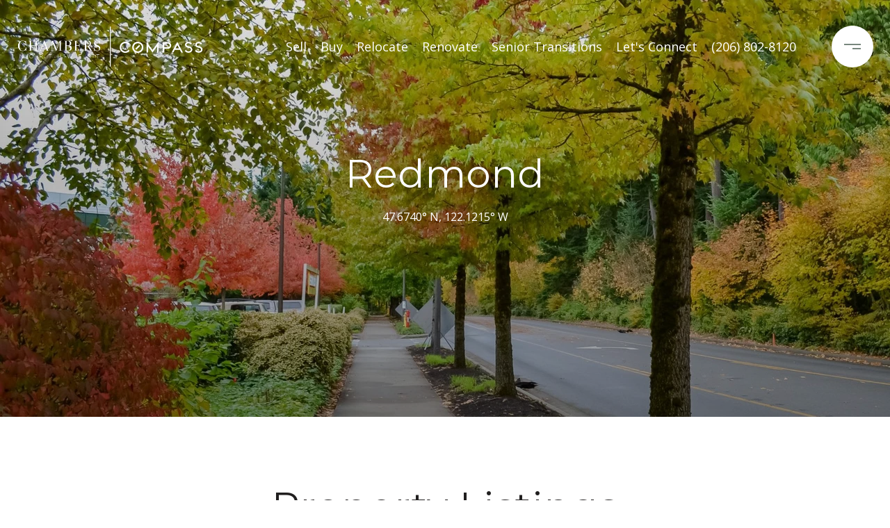

--- FILE ---
content_type: application/javascript; charset=UTF-8
request_url: https://chambersnw.com/cdn-cgi/challenge-platform/h/b/scripts/jsd/13c98df4ef2d/main.js?
body_size: 4473
content:
window._cf_chl_opt={VnHPF6:'b'};~function(Q2,V,H,l,c,U,F,g){Q2=m,function(d,f,QF,Q1,s,Z){for(QF={d:291,f:387,s:368,Z:374,C:288,n:334,K:325,z:385,b:295,D:355},Q1=m,s=d();!![];)try{if(Z=parseInt(Q1(QF.d))/1*(-parseInt(Q1(QF.f))/2)+parseInt(Q1(QF.s))/3+-parseInt(Q1(QF.Z))/4*(-parseInt(Q1(QF.C))/5)+parseInt(Q1(QF.n))/6*(parseInt(Q1(QF.K))/7)+-parseInt(Q1(QF.z))/8+-parseInt(Q1(QF.b))/9+-parseInt(Q1(QF.D))/10,Z===f)break;else s.push(s.shift())}catch(C){s.push(s.shift())}}(Q,153835),V=this||self,H=V[Q2(348)],l=function(QW,QJ,Qo,Qh,Q3,f,s,Z){return QW={d:365,f:322},QJ={d:306,f:306,s:306,Z:380,C:306,n:337,K:306,z:370,b:380,D:370},Qo={d:305},Qh={d:305,f:370,s:311,Z:369,C:335,n:369,K:315,z:380,b:380,D:315,y:306,Y:380,e:335,v:380,X:380,j:306,G:380,B:337},Q3=Q2,f=String[Q3(QW.d)],s={'h':function(C,Qg){return Qg={d:319,f:370},C==null?'':s.g(C,6,function(n,Q4){return Q4=m,Q4(Qg.d)[Q4(Qg.f)](n)})},'g':function(C,K,z,Q5,D,y,Y,X,j,G,B,N,O,R,M,A,I,Q0){if(Q5=Q3,C==null)return'';for(y={},Y={},X='',j=2,G=3,B=2,N=[],O=0,R=0,M=0;M<C[Q5(Qh.d)];M+=1)if(A=C[Q5(Qh.f)](M),Object[Q5(Qh.s)][Q5(Qh.Z)][Q5(Qh.C)](y,A)||(y[A]=G++,Y[A]=!0),I=X+A,Object[Q5(Qh.s)][Q5(Qh.n)][Q5(Qh.C)](y,I))X=I;else{if(Object[Q5(Qh.s)][Q5(Qh.Z)][Q5(Qh.C)](Y,X)){if(256>X[Q5(Qh.K)](0)){for(D=0;D<B;O<<=1,R==K-1?(R=0,N[Q5(Qh.z)](z(O)),O=0):R++,D++);for(Q0=X[Q5(Qh.K)](0),D=0;8>D;O=O<<1|Q0&1,K-1==R?(R=0,N[Q5(Qh.b)](z(O)),O=0):R++,Q0>>=1,D++);}else{for(Q0=1,D=0;D<B;O=O<<1|Q0,R==K-1?(R=0,N[Q5(Qh.z)](z(O)),O=0):R++,Q0=0,D++);for(Q0=X[Q5(Qh.D)](0),D=0;16>D;O=Q0&1.43|O<<1,K-1==R?(R=0,N[Q5(Qh.b)](z(O)),O=0):R++,Q0>>=1,D++);}j--,0==j&&(j=Math[Q5(Qh.y)](2,B),B++),delete Y[X]}else for(Q0=y[X],D=0;D<B;O=O<<1.81|1.94&Q0,R==K-1?(R=0,N[Q5(Qh.Y)](z(O)),O=0):R++,Q0>>=1,D++);X=(j--,0==j&&(j=Math[Q5(Qh.y)](2,B),B++),y[I]=G++,String(A))}if(X!==''){if(Object[Q5(Qh.s)][Q5(Qh.n)][Q5(Qh.e)](Y,X)){if(256>X[Q5(Qh.K)](0)){for(D=0;D<B;O<<=1,R==K-1?(R=0,N[Q5(Qh.v)](z(O)),O=0):R++,D++);for(Q0=X[Q5(Qh.D)](0),D=0;8>D;O=O<<1|1&Q0,K-1==R?(R=0,N[Q5(Qh.X)](z(O)),O=0):R++,Q0>>=1,D++);}else{for(Q0=1,D=0;D<B;O=O<<1.31|Q0,R==K-1?(R=0,N[Q5(Qh.z)](z(O)),O=0):R++,Q0=0,D++);for(Q0=X[Q5(Qh.D)](0),D=0;16>D;O=O<<1|Q0&1,R==K-1?(R=0,N[Q5(Qh.z)](z(O)),O=0):R++,Q0>>=1,D++);}j--,j==0&&(j=Math[Q5(Qh.j)](2,B),B++),delete Y[X]}else for(Q0=y[X],D=0;D<B;O=Q0&1|O<<1,R==K-1?(R=0,N[Q5(Qh.Y)](z(O)),O=0):R++,Q0>>=1,D++);j--,0==j&&B++}for(Q0=2,D=0;D<B;O=Q0&1.39|O<<1.8,K-1==R?(R=0,N[Q5(Qh.Y)](z(O)),O=0):R++,Q0>>=1,D++);for(;;)if(O<<=1,R==K-1){N[Q5(Qh.G)](z(O));break}else R++;return N[Q5(Qh.B)]('')},'j':function(C,QT,Q6){return QT={d:315},Q6=Q3,C==null?'':C==''?null:s.i(C[Q6(Qo.d)],32768,function(n,Q7){return Q7=Q6,C[Q7(QT.d)](n)})},'i':function(C,K,z,Q8,D,y,Y,X,j,G,B,N,O,R,M,A,Q0,I){for(Q8=Q3,D=[],y=4,Y=4,X=3,j=[],N=z(0),O=K,R=1,G=0;3>G;D[G]=G,G+=1);for(M=0,A=Math[Q8(QJ.d)](2,2),B=1;A!=B;I=O&N,O>>=1,O==0&&(O=K,N=z(R++)),M|=B*(0<I?1:0),B<<=1);switch(M){case 0:for(M=0,A=Math[Q8(QJ.f)](2,8),B=1;B!=A;I=N&O,O>>=1,0==O&&(O=K,N=z(R++)),M|=B*(0<I?1:0),B<<=1);Q0=f(M);break;case 1:for(M=0,A=Math[Q8(QJ.s)](2,16),B=1;A!=B;I=N&O,O>>=1,O==0&&(O=K,N=z(R++)),M|=(0<I?1:0)*B,B<<=1);Q0=f(M);break;case 2:return''}for(G=D[3]=Q0,j[Q8(QJ.Z)](Q0);;){if(R>C)return'';for(M=0,A=Math[Q8(QJ.f)](2,X),B=1;A!=B;I=O&N,O>>=1,0==O&&(O=K,N=z(R++)),M|=(0<I?1:0)*B,B<<=1);switch(Q0=M){case 0:for(M=0,A=Math[Q8(QJ.C)](2,8),B=1;B!=A;I=N&O,O>>=1,0==O&&(O=K,N=z(R++)),M|=(0<I?1:0)*B,B<<=1);D[Y++]=f(M),Q0=Y-1,y--;break;case 1:for(M=0,A=Math[Q8(QJ.f)](2,16),B=1;A!=B;I=O&N,O>>=1,0==O&&(O=K,N=z(R++)),M|=B*(0<I?1:0),B<<=1);D[Y++]=f(M),Q0=Y-1,y--;break;case 2:return j[Q8(QJ.n)]('')}if(y==0&&(y=Math[Q8(QJ.K)](2,X),X++),D[Q0])Q0=D[Q0];else if(Y===Q0)Q0=G+G[Q8(QJ.z)](0);else return null;j[Q8(QJ.b)](Q0),D[Y++]=G+Q0[Q8(QJ.D)](0),y--,G=Q0,y==0&&(y=Math[Q8(QJ.C)](2,X),X++)}}},Z={},Z[Q3(QW.f)]=s.h,Z}(),c={},c[Q2(331)]='o',c[Q2(297)]='s',c[Q2(298)]='u',c[Q2(274)]='z',c[Q2(382)]='n',c[Q2(364)]='I',c[Q2(333)]='b',U=c,V[Q2(273)]=function(s,Z,C,K,QK,Qw,Qp,QP,D,y,Y,X,j,G){if(QK={d:328,f:375,s:317,Z:328,C:329,n:360,K:307,z:329,b:307,D:272,y:341,Y:305,e:282,v:345},Qw={d:330,f:305,s:349},Qp={d:311,f:369,s:335,Z:380},QP=Q2,null===Z||Z===void 0)return K;for(D=S(Z),s[QP(QK.d)][QP(QK.f)]&&(D=D[QP(QK.s)](s[QP(QK.Z)][QP(QK.f)](Z))),D=s[QP(QK.C)][QP(QK.n)]&&s[QP(QK.K)]?s[QP(QK.z)][QP(QK.n)](new s[(QP(QK.b))](D)):function(B,Qr,N){for(Qr=QP,B[Qr(Qw.d)](),N=0;N<B[Qr(Qw.f)];B[N]===B[N+1]?B[Qr(Qw.s)](N+1,1):N+=1);return B}(D),y='nAsAaAb'.split('A'),y=y[QP(QK.D)][QP(QK.y)](y),Y=0;Y<D[QP(QK.Y)];X=D[Y],j=i(s,Z,X),y(j)?(G=j==='s'&&!s[QP(QK.e)](Z[X]),QP(QK.v)===C+X?z(C+X,j):G||z(C+X,Z[X])):z(C+X,j),Y++);return K;function z(B,N,Qd){Qd=m,Object[Qd(Qp.d)][Qd(Qp.f)][Qd(Qp.s)](K,N)||(K[N]=[]),K[N][Qd(Qp.Z)](B)}},F=Q2(340)[Q2(279)](';'),g=F[Q2(272)][Q2(341)](F),V[Q2(301)]=function(s,Z,Qb,Qf,C,n,K,z){for(Qb={d:381,f:305,s:305,Z:378,C:380,n:283},Qf=Q2,C=Object[Qf(Qb.d)](Z),n=0;n<C[Qf(Qb.f)];n++)if(K=C[n],K==='f'&&(K='N'),s[K]){for(z=0;z<Z[C[n]][Qf(Qb.s)];-1===s[K][Qf(Qb.Z)](Z[C[n]][z])&&(g(Z[C[n]][z])||s[K][Qf(Qb.C)]('o.'+Z[C[n]][z])),z++);}else s[K]=Z[C[n]][Qf(Qb.n)](function(D){return'o.'+D})},W();function W(QM,Qa,QO,QL,d,f,s,Z,C){if(QM={d:384,f:332,s:313,Z:361,C:359,n:294,K:357},Qa={d:313,f:361,s:357},QO={d:367},QL=Q2,d=V[QL(QM.d)],!d)return;if(!T())return;(f=![],s=d[QL(QM.f)]===!![],Z=function(Qi,n){if(Qi=QL,!f){if(f=!![],!T())return;n=x(),o(n.r,function(K){E(d,K)}),n.e&&J(Qi(QO.d),n.e)}},H[QL(QM.s)]!==QL(QM.Z))?Z():V[QL(QM.C)]?H[QL(QM.C)](QL(QM.n),Z):(C=H[QL(QM.K)]||function(){},H[QL(QM.K)]=function(QS){QS=QL,C(),H[QS(Qa.d)]!==QS(Qa.f)&&(H[QS(Qa.s)]=C,Z())})}function m(d,P,r){return r=Q(),m=function(f,s,u){return f=f-271,u=r[f],u},m(d,P)}function S(d,Qn,Qm,f){for(Qn={d:317,f:381,s:343},Qm=Q2,f=[];d!==null;f=f[Qm(Qn.d)](Object[Qm(Qn.f)](d)),d=Object[Qm(Qn.s)](d));return f}function E(s,Z,QA,Qt,C,n,K){if(QA={d:347,f:332,s:316,Z:302,C:280,n:286,K:285,z:278,b:302,D:280,y:309,Y:383,e:285},Qt=Q2,C=Qt(QA.d),!s[Qt(QA.f)])return;Z===Qt(QA.s)?(n={},n[Qt(QA.Z)]=C,n[Qt(QA.C)]=s.r,n[Qt(QA.n)]=Qt(QA.s),V[Qt(QA.K)][Qt(QA.z)](n,'*')):(K={},K[Qt(QA.b)]=C,K[Qt(QA.D)]=s.r,K[Qt(QA.n)]=Qt(QA.y),K[Qt(QA.Y)]=Z,V[Qt(QA.e)][Qt(QA.z)](K,'*'))}function J(Z,C,QB,Qq,n,K,z,b,D,y,Y,v){if(QB={d:327,f:309,s:384,Z:354,C:312,n:289,K:371,z:275,b:320,D:338,y:362,Y:281,e:284,v:293,X:372,j:308,G:300,B:350,N:336,O:379,R:312,a:304,M:342,A:339,k:302,I:386,Q0:299,QN:322},Qq=Q2,!h(.01))return![];K=(n={},n[Qq(QB.d)]=Z,n[Qq(QB.f)]=C,n);try{z=V[Qq(QB.s)],b=Qq(QB.Z)+V[Qq(QB.C)][Qq(QB.n)]+Qq(QB.K)+z.r+Qq(QB.z),D=new V[(Qq(QB.b))](),D[Qq(QB.D)](Qq(QB.y),b),D[Qq(QB.Y)]=2500,D[Qq(QB.e)]=function(){},y={},y[Qq(QB.v)]=V[Qq(QB.C)][Qq(QB.X)],y[Qq(QB.j)]=V[Qq(QB.C)][Qq(QB.G)],y[Qq(QB.B)]=V[Qq(QB.C)][Qq(QB.N)],y[Qq(QB.O)]=V[Qq(QB.R)][Qq(QB.a)],Y=y,v={},v[Qq(QB.M)]=K,v[Qq(QB.A)]=Y,v[Qq(QB.k)]=Qq(QB.I),D[Qq(QB.Q0)](l[Qq(QB.QN)](v))}catch(X){}}function h(d,Qy,Qu){return Qy={d:363},Qu=Q2,Math[Qu(Qy.d)]()<d}function x(QD,Qs,s,Z,C,n,K){Qs=(QD={d:324,f:326,s:346,Z:344,C:292,n:353,K:323,z:373,b:356,D:376,y:310,Y:353,e:321},Q2);try{return s=H[Qs(QD.d)](Qs(QD.f)),s[Qs(QD.s)]=Qs(QD.Z),s[Qs(QD.C)]='-1',H[Qs(QD.n)][Qs(QD.K)](s),Z=s[Qs(QD.z)],C={},C=BAnB4(Z,Z,'',C),C=BAnB4(Z,Z[Qs(QD.b)]||Z[Qs(QD.D)],'n.',C),C=BAnB4(Z,s[Qs(QD.y)],'d.',C),H[Qs(QD.Y)][Qs(QD.e)](s),n={},n.r=C,n.e=null,n}catch(z){return K={},K.r={},K.e=z,K}}function T(QY,QV,d,f,s,Z){return QY={d:384,f:318,s:366},QV=Q2,d=V[QV(QY.d)],f=3600,s=Math[QV(QY.f)](+atob(d.t)),Z=Math[QV(QY.f)](Date[QV(QY.s)]()/1e3),Z-s>f?![]:!![]}function Q(Qk){return Qk='Object,Array,sort,object,api,boolean,734790EFMdoY,call,BHcSU3,join,open,chctx,_cf_chl_opt;WVJdi2;tGfE6;eHFr4;rZpcH7;DMab5;uBWD2;TZOO6;NFIEc5;SBead5;rNss8;ssnu4;WlNXb1;QNPd6;BAnB4;Jxahl3;fLDZ5;fAvt5,bind,errorInfoObject,getPrototypeOf,display: none,d.cookie,style,cloudflare-invisible,document,splice,chlApiRumWidgetAgeMs,onload,function,body,/cdn-cgi/challenge-platform/h/,2496230AUKTgo,clientInformation,onreadystatechange,[native code],addEventListener,from,loading,POST,random,bigint,fromCharCode,now,error on cf_chl_props,894237mGmlxV,hasOwnProperty,charAt,/b/ov1/0.4349974175081907:1764736780:G5RIhf7kCOpJRz3bbUiT7j1R5UoCK4F_v2SafOK7Jtk/,wfJU3,contentWindow,124pINrUO,getOwnPropertyNames,navigator,stringify,indexOf,chlApiClientVersion,push,keys,number,detail,__CF$cv$params,557312XkfeYu,jsd,40UIWBSd,catch,/jsd/oneshot/13c98df4ef2d/0.4349974175081907:1764736780:G5RIhf7kCOpJRz3bbUiT7j1R5UoCK4F_v2SafOK7Jtk/,includes,BAnB4,symbol,/invisible/jsd,xhr-error,onerror,postMessage,split,sid,timeout,isNaN,map,ontimeout,parent,event,Function,43490ueEIOH,VnHPF6,status,6883cQooPA,tabIndex,chlApiSitekey,DOMContentLoaded,714600vpgnmF,http-code:,string,undefined,send,NUDr6,Jxahl3,source,isArray,mAxV0,length,pow,Set,chlApiUrl,error,contentDocument,prototype,_cf_chl_opt,readyState,toString,charCodeAt,success,concat,floor,87tAdVxCbpyuBU-PGnqkKvr04fiesLHS6aT2ERmW+JcjNM13lzDZIXQOFh59$Yowg,XMLHttpRequest,removeChild,xXfnkghgv,appendChild,createElement,7yHUxPa,iframe,msg'.split(','),Q=function(){return Qk},Q()}function i(s,Z,C,QC,QQ,n){QQ=(QC={d:388,f:329,s:303,Z:352},Q2);try{return Z[C][QQ(QC.d)](function(){}),'p'}catch(K){}try{if(null==Z[C])return void 0===Z[C]?'u':'x'}catch(z){return'i'}return s[QQ(QC.f)][QQ(QC.s)](Z[C])?'a':Z[C]===s[QQ(QC.f)]?'p5':Z[C]===!0?'T':!1===Z[C]?'F':(n=typeof Z[C],QQ(QC.Z)==n?L(s,Z[C])?'N':'f':U[n]||'?')}function L(d,f,QE,Q9){return QE={d:287,f:311,s:314,Z:335,C:378,n:358},Q9=Q2,f instanceof d[Q9(QE.d)]&&0<d[Q9(QE.d)][Q9(QE.f)][Q9(QE.s)][Q9(QE.Z)](f)[Q9(QE.C)](Q9(QE.n))}function o(d,f,Qj,QX,Qv,Qe,QH,s,Z){Qj={d:384,f:320,s:338,Z:362,C:354,n:312,K:289,z:271,b:332,D:281,y:284,Y:351,e:277,v:299,X:322,j:377},QX={d:276},Qv={d:290,f:290,s:316,Z:296},Qe={d:281},QH=Q2,s=V[QH(Qj.d)],Z=new V[(QH(Qj.f))](),Z[QH(Qj.s)](QH(Qj.Z),QH(Qj.C)+V[QH(Qj.n)][QH(Qj.K)]+QH(Qj.z)+s.r),s[QH(Qj.b)]&&(Z[QH(Qj.D)]=5e3,Z[QH(Qj.y)]=function(Ql){Ql=QH,f(Ql(Qe.d))}),Z[QH(Qj.Y)]=function(Qc){Qc=QH,Z[Qc(Qv.d)]>=200&&Z[Qc(Qv.f)]<300?f(Qc(Qv.s)):f(Qc(Qv.Z)+Z[Qc(Qv.f)])},Z[QH(Qj.e)]=function(QU){QU=QH,f(QU(QX.d))},Z[QH(Qj.v)](l[QH(Qj.X)](JSON[QH(Qj.j)](d)))}}()